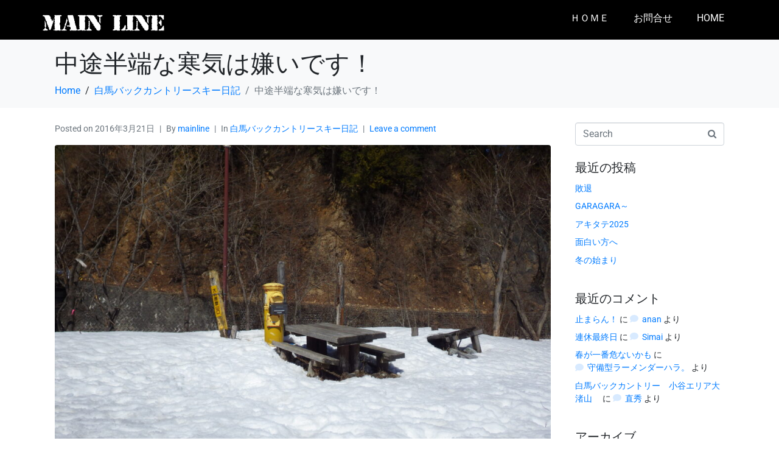

--- FILE ---
content_type: text/html; charset=UTF-8
request_url: https://mainline-hakuba.com/post-1950/
body_size: 14592
content:
<!DOCTYPE html><html lang="ja"><head >	<meta charset="UTF-8" />
	<meta name="viewport" content="width=device-width, initial-scale=1" />
	<title>中途半端な寒気は嫌いです！ &#8211; 白馬バックカントリースキーガイド</title>
<meta name='robots' content='max-image-preview:large' />
<link rel='dns-prefetch' href='//www.googletagmanager.com' />
<link rel="alternate" type="application/rss+xml" title="白馬バックカントリースキーガイド &raquo; フィード" href="https://mainline-hakuba.com/feed/" />
<link rel="alternate" type="application/rss+xml" title="白馬バックカントリースキーガイド &raquo; コメントフィード" href="https://mainline-hakuba.com/comments/feed/" />
<link rel="alternate" type="application/rss+xml" title="白馬バックカントリースキーガイド &raquo; 中途半端な寒気は嫌いです！ のコメントのフィード" href="https://mainline-hakuba.com/post-1950/feed/" />
<link rel="alternate" title="oEmbed (JSON)" type="application/json+oembed" href="https://mainline-hakuba.com/wp-json/oembed/1.0/embed?url=https%3A%2F%2Fmainline-hakuba.com%2Fpost-1950%2F" />
<link rel="alternate" title="oEmbed (XML)" type="text/xml+oembed" href="https://mainline-hakuba.com/wp-json/oembed/1.0/embed?url=https%3A%2F%2Fmainline-hakuba.com%2Fpost-1950%2F&#038;format=xml" />
<style id='wp-img-auto-sizes-contain-inline-css' type='text/css'>
img:is([sizes=auto i],[sizes^="auto," i]){contain-intrinsic-size:3000px 1500px}
/*# sourceURL=wp-img-auto-sizes-contain-inline-css */
</style>
<style id='wp-block-library-theme-inline-css' type='text/css'>
.wp-block-audio :where(figcaption){color:#555;font-size:13px;text-align:center}.is-dark-theme .wp-block-audio :where(figcaption){color:#ffffffa6}.wp-block-audio{margin:0 0 1em}.wp-block-code{border:1px solid #ccc;border-radius:4px;font-family:Menlo,Consolas,monaco,monospace;padding:.8em 1em}.wp-block-embed :where(figcaption){color:#555;font-size:13px;text-align:center}.is-dark-theme .wp-block-embed :where(figcaption){color:#ffffffa6}.wp-block-embed{margin:0 0 1em}.blocks-gallery-caption{color:#555;font-size:13px;text-align:center}.is-dark-theme .blocks-gallery-caption{color:#ffffffa6}:root :where(.wp-block-image figcaption){color:#555;font-size:13px;text-align:center}.is-dark-theme :root :where(.wp-block-image figcaption){color:#ffffffa6}.wp-block-image{margin:0 0 1em}.wp-block-pullquote{border-bottom:4px solid;border-top:4px solid;color:currentColor;margin-bottom:1.75em}.wp-block-pullquote :where(cite),.wp-block-pullquote :where(footer),.wp-block-pullquote__citation{color:currentColor;font-size:.8125em;font-style:normal;text-transform:uppercase}.wp-block-quote{border-left:.25em solid;margin:0 0 1.75em;padding-left:1em}.wp-block-quote cite,.wp-block-quote footer{color:currentColor;font-size:.8125em;font-style:normal;position:relative}.wp-block-quote:where(.has-text-align-right){border-left:none;border-right:.25em solid;padding-left:0;padding-right:1em}.wp-block-quote:where(.has-text-align-center){border:none;padding-left:0}.wp-block-quote.is-large,.wp-block-quote.is-style-large,.wp-block-quote:where(.is-style-plain){border:none}.wp-block-search .wp-block-search__label{font-weight:700}.wp-block-search__button{border:1px solid #ccc;padding:.375em .625em}:where(.wp-block-group.has-background){padding:1.25em 2.375em}.wp-block-separator.has-css-opacity{opacity:.4}.wp-block-separator{border:none;border-bottom:2px solid;margin-left:auto;margin-right:auto}.wp-block-separator.has-alpha-channel-opacity{opacity:1}.wp-block-separator:not(.is-style-wide):not(.is-style-dots){width:100px}.wp-block-separator.has-background:not(.is-style-dots){border-bottom:none;height:1px}.wp-block-separator.has-background:not(.is-style-wide):not(.is-style-dots){height:2px}.wp-block-table{margin:0 0 1em}.wp-block-table td,.wp-block-table th{word-break:normal}.wp-block-table :where(figcaption){color:#555;font-size:13px;text-align:center}.is-dark-theme .wp-block-table :where(figcaption){color:#ffffffa6}.wp-block-video :where(figcaption){color:#555;font-size:13px;text-align:center}.is-dark-theme .wp-block-video :where(figcaption){color:#ffffffa6}.wp-block-video{margin:0 0 1em}:root :where(.wp-block-template-part.has-background){margin-bottom:0;margin-top:0;padding:1.25em 2.375em}
/*# sourceURL=/wp-includes/css/dist/block-library/theme.min.css */
</style>
<style id='classic-theme-styles-inline-css' type='text/css'>
/*! This file is auto-generated */
.wp-block-button__link{color:#fff;background-color:#32373c;border-radius:9999px;box-shadow:none;text-decoration:none;padding:calc(.667em + 2px) calc(1.333em + 2px);font-size:1.125em}.wp-block-file__button{background:#32373c;color:#fff;text-decoration:none}
/*# sourceURL=/wp-includes/css/classic-themes.min.css */
</style>
<style id='global-styles-inline-css' type='text/css'>
:root{--wp--preset--aspect-ratio--square: 1;--wp--preset--aspect-ratio--4-3: 4/3;--wp--preset--aspect-ratio--3-4: 3/4;--wp--preset--aspect-ratio--3-2: 3/2;--wp--preset--aspect-ratio--2-3: 2/3;--wp--preset--aspect-ratio--16-9: 16/9;--wp--preset--aspect-ratio--9-16: 9/16;--wp--preset--color--black: #000000;--wp--preset--color--cyan-bluish-gray: #abb8c3;--wp--preset--color--white: #ffffff;--wp--preset--color--pale-pink: #f78da7;--wp--preset--color--vivid-red: #cf2e2e;--wp--preset--color--luminous-vivid-orange: #ff6900;--wp--preset--color--luminous-vivid-amber: #fcb900;--wp--preset--color--light-green-cyan: #7bdcb5;--wp--preset--color--vivid-green-cyan: #00d084;--wp--preset--color--pale-cyan-blue: #8ed1fc;--wp--preset--color--vivid-cyan-blue: #0693e3;--wp--preset--color--vivid-purple: #9b51e0;--wp--preset--gradient--vivid-cyan-blue-to-vivid-purple: linear-gradient(135deg,rgb(6,147,227) 0%,rgb(155,81,224) 100%);--wp--preset--gradient--light-green-cyan-to-vivid-green-cyan: linear-gradient(135deg,rgb(122,220,180) 0%,rgb(0,208,130) 100%);--wp--preset--gradient--luminous-vivid-amber-to-luminous-vivid-orange: linear-gradient(135deg,rgb(252,185,0) 0%,rgb(255,105,0) 100%);--wp--preset--gradient--luminous-vivid-orange-to-vivid-red: linear-gradient(135deg,rgb(255,105,0) 0%,rgb(207,46,46) 100%);--wp--preset--gradient--very-light-gray-to-cyan-bluish-gray: linear-gradient(135deg,rgb(238,238,238) 0%,rgb(169,184,195) 100%);--wp--preset--gradient--cool-to-warm-spectrum: linear-gradient(135deg,rgb(74,234,220) 0%,rgb(151,120,209) 20%,rgb(207,42,186) 40%,rgb(238,44,130) 60%,rgb(251,105,98) 80%,rgb(254,248,76) 100%);--wp--preset--gradient--blush-light-purple: linear-gradient(135deg,rgb(255,206,236) 0%,rgb(152,150,240) 100%);--wp--preset--gradient--blush-bordeaux: linear-gradient(135deg,rgb(254,205,165) 0%,rgb(254,45,45) 50%,rgb(107,0,62) 100%);--wp--preset--gradient--luminous-dusk: linear-gradient(135deg,rgb(255,203,112) 0%,rgb(199,81,192) 50%,rgb(65,88,208) 100%);--wp--preset--gradient--pale-ocean: linear-gradient(135deg,rgb(255,245,203) 0%,rgb(182,227,212) 50%,rgb(51,167,181) 100%);--wp--preset--gradient--electric-grass: linear-gradient(135deg,rgb(202,248,128) 0%,rgb(113,206,126) 100%);--wp--preset--gradient--midnight: linear-gradient(135deg,rgb(2,3,129) 0%,rgb(40,116,252) 100%);--wp--preset--font-size--small: 13px;--wp--preset--font-size--medium: 20px;--wp--preset--font-size--large: 36px;--wp--preset--font-size--x-large: 42px;--wp--preset--spacing--20: 0.44rem;--wp--preset--spacing--30: 0.67rem;--wp--preset--spacing--40: 1rem;--wp--preset--spacing--50: 1.5rem;--wp--preset--spacing--60: 2.25rem;--wp--preset--spacing--70: 3.38rem;--wp--preset--spacing--80: 5.06rem;--wp--preset--shadow--natural: 6px 6px 9px rgba(0, 0, 0, 0.2);--wp--preset--shadow--deep: 12px 12px 50px rgba(0, 0, 0, 0.4);--wp--preset--shadow--sharp: 6px 6px 0px rgba(0, 0, 0, 0.2);--wp--preset--shadow--outlined: 6px 6px 0px -3px rgb(255, 255, 255), 6px 6px rgb(0, 0, 0);--wp--preset--shadow--crisp: 6px 6px 0px rgb(0, 0, 0);}:where(.is-layout-flex){gap: 0.5em;}:where(.is-layout-grid){gap: 0.5em;}body .is-layout-flex{display: flex;}.is-layout-flex{flex-wrap: wrap;align-items: center;}.is-layout-flex > :is(*, div){margin: 0;}body .is-layout-grid{display: grid;}.is-layout-grid > :is(*, div){margin: 0;}:where(.wp-block-columns.is-layout-flex){gap: 2em;}:where(.wp-block-columns.is-layout-grid){gap: 2em;}:where(.wp-block-post-template.is-layout-flex){gap: 1.25em;}:where(.wp-block-post-template.is-layout-grid){gap: 1.25em;}.has-black-color{color: var(--wp--preset--color--black) !important;}.has-cyan-bluish-gray-color{color: var(--wp--preset--color--cyan-bluish-gray) !important;}.has-white-color{color: var(--wp--preset--color--white) !important;}.has-pale-pink-color{color: var(--wp--preset--color--pale-pink) !important;}.has-vivid-red-color{color: var(--wp--preset--color--vivid-red) !important;}.has-luminous-vivid-orange-color{color: var(--wp--preset--color--luminous-vivid-orange) !important;}.has-luminous-vivid-amber-color{color: var(--wp--preset--color--luminous-vivid-amber) !important;}.has-light-green-cyan-color{color: var(--wp--preset--color--light-green-cyan) !important;}.has-vivid-green-cyan-color{color: var(--wp--preset--color--vivid-green-cyan) !important;}.has-pale-cyan-blue-color{color: var(--wp--preset--color--pale-cyan-blue) !important;}.has-vivid-cyan-blue-color{color: var(--wp--preset--color--vivid-cyan-blue) !important;}.has-vivid-purple-color{color: var(--wp--preset--color--vivid-purple) !important;}.has-black-background-color{background-color: var(--wp--preset--color--black) !important;}.has-cyan-bluish-gray-background-color{background-color: var(--wp--preset--color--cyan-bluish-gray) !important;}.has-white-background-color{background-color: var(--wp--preset--color--white) !important;}.has-pale-pink-background-color{background-color: var(--wp--preset--color--pale-pink) !important;}.has-vivid-red-background-color{background-color: var(--wp--preset--color--vivid-red) !important;}.has-luminous-vivid-orange-background-color{background-color: var(--wp--preset--color--luminous-vivid-orange) !important;}.has-luminous-vivid-amber-background-color{background-color: var(--wp--preset--color--luminous-vivid-amber) !important;}.has-light-green-cyan-background-color{background-color: var(--wp--preset--color--light-green-cyan) !important;}.has-vivid-green-cyan-background-color{background-color: var(--wp--preset--color--vivid-green-cyan) !important;}.has-pale-cyan-blue-background-color{background-color: var(--wp--preset--color--pale-cyan-blue) !important;}.has-vivid-cyan-blue-background-color{background-color: var(--wp--preset--color--vivid-cyan-blue) !important;}.has-vivid-purple-background-color{background-color: var(--wp--preset--color--vivid-purple) !important;}.has-black-border-color{border-color: var(--wp--preset--color--black) !important;}.has-cyan-bluish-gray-border-color{border-color: var(--wp--preset--color--cyan-bluish-gray) !important;}.has-white-border-color{border-color: var(--wp--preset--color--white) !important;}.has-pale-pink-border-color{border-color: var(--wp--preset--color--pale-pink) !important;}.has-vivid-red-border-color{border-color: var(--wp--preset--color--vivid-red) !important;}.has-luminous-vivid-orange-border-color{border-color: var(--wp--preset--color--luminous-vivid-orange) !important;}.has-luminous-vivid-amber-border-color{border-color: var(--wp--preset--color--luminous-vivid-amber) !important;}.has-light-green-cyan-border-color{border-color: var(--wp--preset--color--light-green-cyan) !important;}.has-vivid-green-cyan-border-color{border-color: var(--wp--preset--color--vivid-green-cyan) !important;}.has-pale-cyan-blue-border-color{border-color: var(--wp--preset--color--pale-cyan-blue) !important;}.has-vivid-cyan-blue-border-color{border-color: var(--wp--preset--color--vivid-cyan-blue) !important;}.has-vivid-purple-border-color{border-color: var(--wp--preset--color--vivid-purple) !important;}.has-vivid-cyan-blue-to-vivid-purple-gradient-background{background: var(--wp--preset--gradient--vivid-cyan-blue-to-vivid-purple) !important;}.has-light-green-cyan-to-vivid-green-cyan-gradient-background{background: var(--wp--preset--gradient--light-green-cyan-to-vivid-green-cyan) !important;}.has-luminous-vivid-amber-to-luminous-vivid-orange-gradient-background{background: var(--wp--preset--gradient--luminous-vivid-amber-to-luminous-vivid-orange) !important;}.has-luminous-vivid-orange-to-vivid-red-gradient-background{background: var(--wp--preset--gradient--luminous-vivid-orange-to-vivid-red) !important;}.has-very-light-gray-to-cyan-bluish-gray-gradient-background{background: var(--wp--preset--gradient--very-light-gray-to-cyan-bluish-gray) !important;}.has-cool-to-warm-spectrum-gradient-background{background: var(--wp--preset--gradient--cool-to-warm-spectrum) !important;}.has-blush-light-purple-gradient-background{background: var(--wp--preset--gradient--blush-light-purple) !important;}.has-blush-bordeaux-gradient-background{background: var(--wp--preset--gradient--blush-bordeaux) !important;}.has-luminous-dusk-gradient-background{background: var(--wp--preset--gradient--luminous-dusk) !important;}.has-pale-ocean-gradient-background{background: var(--wp--preset--gradient--pale-ocean) !important;}.has-electric-grass-gradient-background{background: var(--wp--preset--gradient--electric-grass) !important;}.has-midnight-gradient-background{background: var(--wp--preset--gradient--midnight) !important;}.has-small-font-size{font-size: var(--wp--preset--font-size--small) !important;}.has-medium-font-size{font-size: var(--wp--preset--font-size--medium) !important;}.has-large-font-size{font-size: var(--wp--preset--font-size--large) !important;}.has-x-large-font-size{font-size: var(--wp--preset--font-size--x-large) !important;}
:where(.wp-block-post-template.is-layout-flex){gap: 1.25em;}:where(.wp-block-post-template.is-layout-grid){gap: 1.25em;}
:where(.wp-block-term-template.is-layout-flex){gap: 1.25em;}:where(.wp-block-term-template.is-layout-grid){gap: 1.25em;}
:where(.wp-block-columns.is-layout-flex){gap: 2em;}:where(.wp-block-columns.is-layout-grid){gap: 2em;}
:root :where(.wp-block-pullquote){font-size: 1.5em;line-height: 1.6;}
/*# sourceURL=global-styles-inline-css */
</style>
<link rel='stylesheet' id='wpo_min-header-0-css' href='https://mainline-hakuba.com/wp-content/cache/wpo-minify/1765485239/assets/wpo-minify-header-874b888f.min.css' type='text/css' media='all' />
<script type="text/javascript" src="https://mainline-hakuba.com/wp-content/cache/wpo-minify/1765485239/assets/wpo-minify-header-8052162c.min.js" id="wpo_min-header-0-js"></script>

<!-- Site Kit によって追加された Google タグ（gtag.js）スニペット -->
<!-- Google アナリティクス スニペット (Site Kit が追加) -->
<script type="text/javascript" src="https://www.googletagmanager.com/gtag/js?id=GT-TNC35H4" id="google_gtagjs-js" async></script>
<script type="text/javascript" id="google_gtagjs-js-after">
/* <![CDATA[ */
window.dataLayer = window.dataLayer || [];function gtag(){dataLayer.push(arguments);}
gtag("set","linker",{"domains":["mainline-hakuba.com"]});
gtag("js", new Date());
gtag("set", "developer_id.dZTNiMT", true);
gtag("config", "GT-TNC35H4");
//# sourceURL=google_gtagjs-js-after
/* ]]> */
</script>
<link rel="https://api.w.org/" href="https://mainline-hakuba.com/wp-json/" /><link rel="alternate" title="JSON" type="application/json" href="https://mainline-hakuba.com/wp-json/wp/v2/posts/1950" /><link rel="EditURI" type="application/rsd+xml" title="RSD" href="https://mainline-hakuba.com/xmlrpc.php?rsd" />
<meta name="generator" content="WordPress 6.9" />
<link rel="canonical" href="https://mainline-hakuba.com/post-1950/" />
<link rel='shortlink' href='https://mainline-hakuba.com/?p=1950' />
<meta name="generator" content="Site Kit by Google 1.168.0" /><meta name="generator" content="Elementor 3.33.6; features: additional_custom_breakpoints; settings: css_print_method-external, google_font-enabled, font_display-swap">
<style type="text/css">.recentcomments a{display:inline !important;padding:0 !important;margin:0 !important;}</style>			<style>
				.e-con.e-parent:nth-of-type(n+4):not(.e-lazyloaded):not(.e-no-lazyload),
				.e-con.e-parent:nth-of-type(n+4):not(.e-lazyloaded):not(.e-no-lazyload) * {
					background-image: none !important;
				}
				@media screen and (max-height: 1024px) {
					.e-con.e-parent:nth-of-type(n+3):not(.e-lazyloaded):not(.e-no-lazyload),
					.e-con.e-parent:nth-of-type(n+3):not(.e-lazyloaded):not(.e-no-lazyload) * {
						background-image: none !important;
					}
				}
				@media screen and (max-height: 640px) {
					.e-con.e-parent:nth-of-type(n+2):not(.e-lazyloaded):not(.e-no-lazyload),
					.e-con.e-parent:nth-of-type(n+2):not(.e-lazyloaded):not(.e-no-lazyload) * {
						background-image: none !important;
					}
				}
			</style>
			
<!-- Jetpack Open Graph Tags -->
<meta property="og:type" content="article" />
<meta property="og:title" content="中途半端な寒気は嫌いです！" />
<meta property="og:url" content="https://mainline-hakuba.com/post-1950/" />
<meta property="og:description" content="下見と言う名目の遊びで鹿島槍方面へ。 この時期にして雪が無くなりそう！ やっとガスが取れてきました。 西俣出合&hellip;" />
<meta property="article:published_time" content="2016-03-21T11:37:03+00:00" />
<meta property="article:modified_time" content="2016-03-21T11:37:03+00:00" />
<meta property="og:site_name" content="白馬バックカントリースキーガイド" />
<meta property="og:image" content="https://mainline-hakuba.com/wp-content/uploads/2016/03/IMGP0001-10.jpg" />
<meta property="og:image:width" content="1000" />
<meta property="og:image:height" content="750" />
<meta property="og:image:alt" content="" />
<meta property="og:locale" content="ja_JP" />
<meta name="twitter:text:title" content="中途半端な寒気は嫌いです！" />
<meta name="twitter:image" content="https://mainline-hakuba.com/wp-content/uploads/2016/03/IMGP0001-10.jpg?w=640" />
<meta name="twitter:card" content="summary_large_image" />

<!-- End Jetpack Open Graph Tags -->
<link rel="icon" href="https://mainline-hakuba.com/wp-content/uploads/2023/10/cropped-94c3c2d9b9a12e9a031ab7679c1567d0-32x32.jpg" sizes="32x32" />
<link rel="icon" href="https://mainline-hakuba.com/wp-content/uploads/2023/10/cropped-94c3c2d9b9a12e9a031ab7679c1567d0-192x192.jpg" sizes="192x192" />
<link rel="apple-touch-icon" href="https://mainline-hakuba.com/wp-content/uploads/2023/10/cropped-94c3c2d9b9a12e9a031ab7679c1567d0-180x180.jpg" />
<meta name="msapplication-TileImage" content="https://mainline-hakuba.com/wp-content/uploads/2023/10/cropped-94c3c2d9b9a12e9a031ab7679c1567d0-270x270.jpg" />
</head><body class="wp-singular post-template-default single single-post postid-1950 single-format-standard wp-theme-jupiterx no-js elementor-default elementor-kit-19543 jupiterx-post-template-1" itemscope="itemscope" itemtype="http://schema.org/WebPage"><a class="jupiterx-a11y jupiterx-a11y-skip-navigation-link" href="#jupiterx-main">Skip to content</a><div class="jupiterx-site"><header class="jupiterx-header jupiterx-header-custom" data-jupiterx-settings="{&quot;breakpoint&quot;:&quot;767.98&quot;,&quot;template&quot;:&quot;19569&quot;,&quot;behavior&quot;:&quot;&quot;}" role="banner" itemscope="itemscope" itemtype="http://schema.org/WPHeader">		<div data-elementor-type="header" data-elementor-id="19569" class="elementor elementor-19569">
				<div class="elementor-element elementor-element-49c9f0a e-flex e-con-boxed e-con e-parent" data-id="49c9f0a" data-element_type="container" data-settings="{&quot;background_background&quot;:&quot;classic&quot;}">
					<div class="e-con-inner">
				<div class="elementor-element elementor-element-8dd824e elementor-widget elementor-widget-image" data-id="8dd824e" data-element_type="widget" data-widget_type="image.default">
				<div class="elementor-widget-container">
																<a href="https://mainline-hakuba.com/">
							<img width="200" height="45" src="https://mainline-hakuba.com/wp-content/uploads/2023/10/logo_MainLine.png" class="attachment-Image Size 500x500 size-Image Size 500x500 wp-image-19567" alt="" />								</a>
															</div>
				</div>
				<div class="elementor-element elementor-element-0d119ac raven-nav-menu-align-right raven-nav-menu-stretch raven-breakpoint-mobile elementor-widget elementor-widget-raven-nav-menu" data-id="0d119ac" data-element_type="widget" data-settings="{&quot;submenu_icon&quot;:&quot;&lt;svg 0=\&quot;fas fa-chevron-down\&quot; class=\&quot;e-font-icon-svg e-fas-chevron-down\&quot;&gt;\n\t\t\t\t\t&lt;use xlink:href=\&quot;#fas-chevron-down\&quot;&gt;\n\t\t\t\t\t\t&lt;symbol id=\&quot;fas-chevron-down\&quot; viewBox=\&quot;0 0 448 512\&quot;&gt;\n\t\t\t\t\t\t\t&lt;path d=\&quot;M207.029 381.476L12.686 187.132c-9.373-9.373-9.373-24.569 0-33.941l22.667-22.667c9.357-9.357 24.522-9.375 33.901-.04L224 284.505l154.745-154.021c9.379-9.335 24.544-9.317 33.901.04l22.667 22.667c9.373 9.373 9.373 24.569 0 33.941L240.971 381.476c-9.373 9.372-24.569 9.372-33.942 0z\&quot;&gt;&lt;\/path&gt;\n\t\t\t\t\t\t&lt;\/symbol&gt;\n\t\t\t\t\t&lt;\/use&gt;\n\t\t\t\t&lt;\/svg&gt;&quot;,&quot;full_width&quot;:&quot;stretch&quot;,&quot;mobile_layout&quot;:&quot;dropdown&quot;,&quot;submenu_space_between&quot;:{&quot;unit&quot;:&quot;px&quot;,&quot;size&quot;:&quot;&quot;,&quot;sizes&quot;:[]},&quot;submenu_opening_position&quot;:&quot;bottom&quot;}" data-widget_type="raven-nav-menu.default">
				<div class="elementor-widget-container">
							<nav class="raven-nav-menu-main raven-nav-menu-horizontal raven-nav-menu-tablet- raven-nav-menu-mobile- raven-nav-icons-hidden-tablet raven-nav-icons-hidden-mobile">
			<ul id="menu-0d119ac" class="raven-nav-menu"><li class="menu-item menu-item-type-post_type menu-item-object-page menu-item-19546"><a href="https://mainline-hakuba.com/?page_id=19544" class="raven-menu-item raven-link-item ">ＨＯＭＥ</a></li>
<li class="menu-item menu-item-type-post_type menu-item-object-page menu-item-1249"><a href="https://mainline-hakuba.com/inqiry/" class="raven-menu-item raven-link-item ">お問合せ</a></li>
<li class="menu-item menu-item-type-post_type menu-item-object-page menu-item-home menu-item-19741"><a href="https://mainline-hakuba.com/" class="raven-menu-item raven-link-item ">HOME</a></li>
</ul>		</nav>

		<div class="raven-nav-menu-toggle">

						<div class="raven-nav-menu-toggle-button ">
								<span class="fa fa-bars"></span>
								</div>

		</div>
		<nav class="raven-nav-icons-hidden-tablet raven-nav-icons-hidden-mobile raven-nav-menu-mobile raven-nav-menu-dropdown">
									<div class="raven-container">
				<ul id="menu-mobile-0d119ac" class="raven-nav-menu"><li class="menu-item menu-item-type-post_type menu-item-object-page menu-item-19546"><a href="https://mainline-hakuba.com/?page_id=19544" class="raven-menu-item raven-link-item ">ＨＯＭＥ</a></li>
<li class="menu-item menu-item-type-post_type menu-item-object-page menu-item-1249"><a href="https://mainline-hakuba.com/inqiry/" class="raven-menu-item raven-link-item ">お問合せ</a></li>
<li class="menu-item menu-item-type-post_type menu-item-object-page menu-item-home menu-item-19741"><a href="https://mainline-hakuba.com/" class="raven-menu-item raven-link-item ">HOME</a></li>
</ul>			</div>
		</nav>
						</div>
				</div>
					</div>
				</div>
				</div>
		</header><main id="jupiterx-main" class="jupiterx-main"><div class="jupiterx-main-header"><div class="container"><h1 class="jupiterx-main-header-post-title" itemprop="headline">中途半端な寒気は嫌いです！</h1><ol class="breadcrumb" itemscope="itemscope" itemtype="http://schema.org/BreadcrumbList"><li class="breadcrumb-item" itemprop="itemListElement" itemtype="http://schema.org/ListItem" itemscope="itemscope"><a href="https://mainline-hakuba.com" itemprop="item"><span itemprop="name">Home</span></a><meta itemprop="position" content="1"/></li><li class="breadcrumb-item" itemprop="itemListElement" itemtype="http://schema.org/ListItem" itemscope="itemscope"><a href="https://mainline-hakuba.com/category/%e7%99%bd%e9%a6%ac%e3%83%90%e3%83%83%e3%82%af%e3%82%ab%e3%83%b3%e3%83%88%e3%83%aa%e3%83%bc%e3%82%b9%e3%82%ad%e3%83%bc%e6%97%a5%e8%a8%98/" itemprop="item"><span itemprop="name">白馬バックカントリースキー日記</span></a><meta itemprop="position" content="2"/></li><li class="breadcrumb-item active" aria-current="page" itemprop="itemListElement" itemtype="http://schema.org/ListItem" itemscope="itemscope"><span itemprop="name">中途半端な寒気は嫌いです！</span><meta itemprop="position" content="3"/></li></ol></div></div><div class="jupiterx-main-content"><div class="container"><div class="row"><div id="jupiterx-primary" class="jupiterx-primary col-lg-9"><div class="jupiterx-content" role="main" itemprop="mainEntityOfPage" itemscope="itemscope" itemtype="http://schema.org/Blog"><article id="1950" class="jupiterx-post post-1950 post type-post status-publish format-standard has-post-thumbnail hentry category-1" itemscope="itemscope" itemtype="http://schema.org/BlogPosting" itemprop="blogPost"><header class="jupiterx-post-header"><ul class="jupiterx-post-meta list-inline"><li class="jupiterx-post-meta-date list-inline-item"><span >Posted on </span><time datetime="2016-03-21T20:37:03+09:00" itemprop="datePublished">2016年3月21日</time></li><li class="jupiterx-post-meta-author list-inline-item"><span >By </span><a href="https://mainline-hakuba.com/author/mainline/" rel="author" itemprop="author" itemscope="" itemtype="http://schema.org/Person">mainline<meta itemprop="name" content="mainline"/></a></li><li class="jupiterx-post-meta-categories list-inline-item"><span >In </span><a href="https://mainline-hakuba.com/category/%e7%99%bd%e9%a6%ac%e3%83%90%e3%83%83%e3%82%af%e3%82%ab%e3%83%b3%e3%83%88%e3%83%aa%e3%83%bc%e3%82%b9%e3%82%ad%e3%83%bc%e6%97%a5%e8%a8%98/" rel="category">白馬バックカントリースキー日記</a></li><li class="jupiterx-post-meta-comments list-inline-item"><a href="https://mainline-hakuba.com/post-1950/#respond" data-jupiterx-scroll-target="#respond">Leave a comment</a></li></ul></header><div class="jupiterx-post-body" itemprop="articleBody"><div class="jupiterx-post-image"><picture ><source media="(max-width: 480px)" srcset="https://mainline-hakuba.com/wp-content/uploads/jupiterx/images/IMGP0001-10-db9bfff.jpg"/><source media="(max-width: 800px)" srcset="https://mainline-hakuba.com/wp-content/uploads/jupiterx/images/IMGP0001-10-7bc3d9f.jpg"/><img fetchpriority="high" width="1000" height="750" src="https://mainline-hakuba.com/wp-content/uploads/2016/03/IMGP0001-10.jpg" alt="" itemprop="image"/></picture></div><div class="jupiterx-post-content clearfix" itemprop="text"><p><img decoding="async" class="alignnone size-medium wp-image-1951" src="https://mainline-hakuba.com/wp-content/uploads/2016/03/IMGP0001-10-500x375.jpg" alt="IMGP0001" width="500" height="375" srcset="https://mainline-hakuba.com/wp-content/uploads/2016/03/IMGP0001-10-500x375.jpg 500w, https://mainline-hakuba.com/wp-content/uploads/2016/03/IMGP0001-10.jpg 1000w" sizes="(max-width: 500px) 100vw, 500px" /></p>
<p>下見と言う名目の遊びで鹿島槍方面へ。</p>
<p><img loading="lazy" decoding="async" class="alignnone size-medium wp-image-1952" src="https://mainline-hakuba.com/wp-content/uploads/2016/03/IMGP0002-7-500x375.jpg" alt="IMGP0002" width="500" height="375" srcset="https://mainline-hakuba.com/wp-content/uploads/2016/03/IMGP0002-7-500x375.jpg 500w, https://mainline-hakuba.com/wp-content/uploads/2016/03/IMGP0002-7.jpg 1000w" sizes="(max-width: 500px) 100vw, 500px" /></p>
<p>この時期にして雪が無くなりそう！</p>
<p><img loading="lazy" decoding="async" class="alignnone size-medium wp-image-1953" src="https://mainline-hakuba.com/wp-content/uploads/2016/03/IMGP0003-9-500x375.jpg" alt="IMGP0003" width="500" height="375" srcset="https://mainline-hakuba.com/wp-content/uploads/2016/03/IMGP0003-9-500x375.jpg 500w, https://mainline-hakuba.com/wp-content/uploads/2016/03/IMGP0003-9.jpg 1000w" sizes="(max-width: 500px) 100vw, 500px" /></p>
<p>やっとガスが取れてきました。</p>
<p><img loading="lazy" decoding="async" class="alignnone size-medium wp-image-1954" src="https://mainline-hakuba.com/wp-content/uploads/2016/03/IMGP0004-9-500x375.jpg" alt="IMGP0004" width="500" height="375" srcset="https://mainline-hakuba.com/wp-content/uploads/2016/03/IMGP0004-9-500x375.jpg 500w, https://mainline-hakuba.com/wp-content/uploads/2016/03/IMGP0004-9.jpg 1000w" sizes="(max-width: 500px) 100vw, 500px" /></p>
<p>西俣出合。雪、すくなっ！！デブリもほとんど出てません。</p>
<p><img loading="lazy" decoding="async" class="alignnone size-medium wp-image-1955" src="https://mainline-hakuba.com/wp-content/uploads/2016/03/IMGP0006-7-500x375.jpg" alt="IMGP0006" width="500" height="375" srcset="https://mainline-hakuba.com/wp-content/uploads/2016/03/IMGP0006-7-500x375.jpg 500w, https://mainline-hakuba.com/wp-content/uploads/2016/03/IMGP0006-7.jpg 1000w" sizes="(max-width: 500px) 100vw, 500px" /></p>
<p>ブリッジもこんなもんしかありません。</p>
<p>暖かい日が2、3日続けばなくなるでしょう。</p>
<p><img loading="lazy" decoding="async" class="alignnone size-medium wp-image-1956" src="https://mainline-hakuba.com/wp-content/uploads/2016/03/IMGP0005-6-500x375.jpg" alt="IMGP0005" width="500" height="375" srcset="https://mainline-hakuba.com/wp-content/uploads/2016/03/IMGP0005-6-500x375.jpg 500w, https://mainline-hakuba.com/wp-content/uploads/2016/03/IMGP0005-6.jpg 1000w" sizes="(max-width: 500px) 100vw, 500px" /></p>
<p>北股方面。鹿島槍がいかつく聳えます！</p>
<p><img loading="lazy" decoding="async" class="alignnone size-medium wp-image-1957" src="https://mainline-hakuba.com/wp-content/uploads/2016/03/IMGP0007-7-500x375.jpg" alt="IMGP0007" width="500" height="375" srcset="https://mainline-hakuba.com/wp-content/uploads/2016/03/IMGP0007-7-500x375.jpg 500w, https://mainline-hakuba.com/wp-content/uploads/2016/03/IMGP0007-7.jpg 1000w" sizes="(max-width: 500px) 100vw, 500px" /></p>
<p><img loading="lazy" decoding="async" class="alignnone size-medium wp-image-1958" src="https://mainline-hakuba.com/wp-content/uploads/2016/03/IMGP0009-4-500x375.jpg" alt="IMGP0009" width="500" height="375" srcset="https://mainline-hakuba.com/wp-content/uploads/2016/03/IMGP0009-4-500x375.jpg 500w, https://mainline-hakuba.com/wp-content/uploads/2016/03/IMGP0009-4.jpg 1000w" sizes="(max-width: 500px) 100vw, 500px" /></p>
<p>デブリらしいデブリは下までは来ていませんねー、中間からはそれなりにありますが。</p>
<p><img loading="lazy" decoding="async" class="alignnone size-medium wp-image-1959" src="https://mainline-hakuba.com/wp-content/uploads/2016/03/IMGP0011-3-500x375.jpg" alt="IMGP0011" width="500" height="375" srcset="https://mainline-hakuba.com/wp-content/uploads/2016/03/IMGP0011-3-500x375.jpg 500w, https://mainline-hakuba.com/wp-content/uploads/2016/03/IMGP0011-3.jpg 1000w" sizes="(max-width: 500px) 100vw, 500px" /></p>
<p>戻り寒気のおかげでカッチカチ！明日、緩みそうなら冷池山荘の冬季避難小屋泊で鹿島槍近辺を遊ぼうと思っていましたが止める事に。</p>
<p><img loading="lazy" decoding="async" class="alignnone size-medium wp-image-1960" src="https://mainline-hakuba.com/wp-content/uploads/2016/03/IMGP0015-3-500x375.jpg" alt="IMGP0015" width="500" height="375" srcset="https://mainline-hakuba.com/wp-content/uploads/2016/03/IMGP0015-3-500x375.jpg 500w, https://mainline-hakuba.com/wp-content/uploads/2016/03/IMGP0015-3.jpg 1000w" sizes="(max-width: 500px) 100vw, 500px" /></p>
<p>デブリもカッチカチ。赤岩尾根に乗り上げるのに横断するのも結構しんどいだろうなあ（笑）</p>
<p>クライマーなら全然むしろ登りやすい状態なんでしょうが滑り屋には行っても帰りの滑走が楽しくないだけじゃなく、危ないですからね～。</p>
<p><img loading="lazy" decoding="async" class="alignnone size-medium wp-image-1961" src="https://mainline-hakuba.com/wp-content/uploads/2016/03/IMGP0014-6-500x375.jpg" alt="IMGP0014" width="500" height="375" srcset="https://mainline-hakuba.com/wp-content/uploads/2016/03/IMGP0014-6-500x375.jpg 500w, https://mainline-hakuba.com/wp-content/uploads/2016/03/IMGP0014-6.jpg 1000w" sizes="(max-width: 500px) 100vw, 500px" /></p>
<p>カモシカが急斜面にへばりついてるのを発見！奴らはカチカチでも何ともないんでしょうか？</p>
<p><img loading="lazy" decoding="async" class="alignnone size-medium wp-image-1963" src="https://mainline-hakuba.com/wp-content/uploads/2016/03/IMGP0017-5-500x375.jpg" alt="IMGP0017" width="500" height="375" srcset="https://mainline-hakuba.com/wp-content/uploads/2016/03/IMGP0017-5-500x375.jpg 500w, https://mainline-hakuba.com/wp-content/uploads/2016/03/IMGP0017-5.jpg 1000w" sizes="(max-width: 500px) 100vw, 500px" /></p>
<p>せめて高千穂平まで行って鹿島槍を見ようと思っていたんですがあまりの固さにやる気も奪われ、2000ｍで敗退。</p>
<p>デブリの隙間の面ツルもハードバーンで笑うしかない状態（笑）</p>
<p><img loading="lazy" decoding="async" class="alignnone size-medium wp-image-1964" src="https://mainline-hakuba.com/wp-content/uploads/2016/03/IMGP0020-3-500x375.jpg" alt="IMGP0020" width="500" height="375" srcset="https://mainline-hakuba.com/wp-content/uploads/2016/03/IMGP0020-3-500x375.jpg 500w, https://mainline-hakuba.com/wp-content/uploads/2016/03/IMGP0020-3.jpg 1000w" sizes="(max-width: 500px) 100vw, 500px" /></p>
<p>ガリガリと良い音を響かせて無事に西俣出合まで下山。</p>
<p>ふと視線を感じて冷尾根に目をやるとこちらにもカモシカ先輩！</p>
<p>またあんな危ない所に・・（笑）</p>
<p><img loading="lazy" decoding="async" class="alignnone size-medium wp-image-1965" src="https://mainline-hakuba.com/wp-content/uploads/2016/03/IMGP0021-3-500x375.jpg" alt="IMGP0021" width="500" height="375" srcset="https://mainline-hakuba.com/wp-content/uploads/2016/03/IMGP0021-3-500x375.jpg 500w, https://mainline-hakuba.com/wp-content/uploads/2016/03/IMGP0021-3.jpg 1000w" sizes="(max-width: 500px) 100vw, 500px" /></p>
<p>拡大！なんかかわいいですね（笑）</p>
<p>例年のＧＷくらいの積雪状況でしょうか？</p>
<p>残念ながらＧＷに予定している鹿島槍ツアーは中止ですね、これから4月に冷え込んで雪も降って融けないで現状維持出来れば別ですがそううまく行かないだろうし（笑）</p>
<p>お問い合わせ頂いたゲスト様、来シーズンに期待しましょう！</p>
<p>&nbsp;</p>
<p>&nbsp;</p>
<!--<rdf:RDF xmlns:rdf="http://www.w3.org/1999/02/22-rdf-syntax-ns#"
			xmlns:dc="http://purl.org/dc/elements/1.1/"
			xmlns:trackback="http://madskills.com/public/xml/rss/module/trackback/">
		<rdf:Description rdf:about="https://mainline-hakuba.com/post-1950/"
    dc:identifier="https://mainline-hakuba.com/post-1950/"
    dc:title="中途半端な寒気は嫌いです！"
    trackback:ping="https://mainline-hakuba.com/post-1950/trackback/" />
</rdf:RDF>-->
</div><div class="jupiterx-social-share jupiterx-social-share-post"><div class="jupiterx-social-share-inner"><a class="jupiterx-social-share-link btn jupiterx-social-share-facebook" href="https://facebook.com/sharer/sharer.php?u=https://mainline-hakuba.com/post-1950/" target="_blank" aria-label="Share on Facebook"><span class="jupiterx-icon jupiterx-icon-facebook-f"></span><span class="jupiterx-social-share-link-name">Facebook</span></a><a class="jupiterx-social-share-link btn jupiterx-social-share-twitter" href="https://twitter.com/intent/tweet/?text=中途半端な寒気は嫌いです！&#038;url=https://mainline-hakuba.com/post-1950/" target="_blank" aria-label="Share on Twitter"><span class="jupiterx-icon jupiterx-icon-twitter"></span><span class="jupiterx-social-share-link-name">Twitter</span></a><a class="jupiterx-social-share-link btn jupiterx-social-share-linkedin" href="https://www.linkedin.com/shareArticle?mini=true&#038;url=https://mainline-hakuba.com/post-1950/&#038;title=中途半端な寒気は嫌いです！&#038;summary=中途半端な寒気は嫌いです！&#038;source=https://mainline-hakuba.com/post-1950/" target="_blank" aria-label="Share on LinkedIn"><span class="jupiterx-icon jupiterx-icon-linkedin-in"></span><span class="jupiterx-social-share-link-name">LinkedIn</span></a></div></div></div></article><div class="jupiterx-post-navigation" role="navigation"><div class="row"><a href="https://mainline-hakuba.com/post-1932/" class="jupiterx-post-navigation-link jupiterx-post-navigation-previous col-md-6" rel="previous" title="五月？？"><img width="150" height="113" src="https://mainline-hakuba.com/wp-content/uploads/2016/03/IMGP0001-9.jpg" class="attachment-thumbnail size-thumbnail wp-post-image" alt="" decoding="async" srcset="https://mainline-hakuba.com/wp-content/uploads/2016/03/IMGP0001-9.jpg 1000w, https://mainline-hakuba.com/wp-content/uploads/2016/03/IMGP0001-9-500x375.jpg 500w" sizes="(max-width: 150px) 100vw, 150px" /><div class="jupiterx-post-navigation-body"><h6 class="jupiterx-post-navigation-title">五月？？</h6><span class="jupiterx-post-navigation-label">Previous</span></div></a><a href="https://mainline-hakuba.com/post-1967/" class="jupiterx-post-navigation-link jupiterx-post-navigation-next col-md-6 ml-auto" rel="next" title="楽園の先にはハードゴルジュ！"><div class="jupiterx-post-navigation-body"><h6 class="jupiterx-post-navigation-title">楽園の先にはハードゴルジュ！</h6><span class="jupiterx-post-navigation-label">Next</span></div><img width="150" height="113" src="https://mainline-hakuba.com/wp-content/uploads/2016/03/IMGP0001-11.jpg" class="attachment-thumbnail size-thumbnail wp-post-image" alt="" decoding="async" srcset="https://mainline-hakuba.com/wp-content/uploads/2016/03/IMGP0001-11.jpg 1000w, https://mainline-hakuba.com/wp-content/uploads/2016/03/IMGP0001-11-500x375.jpg 500w" sizes="(max-width: 150px) 100vw, 150px" /></a></div></div><div class="jupiterx-post-author-box"><div class="jupiterx-post-author-box-avatar"><img alt='' src='https://secure.gravatar.com/avatar/dc72d76f89d3cf22dcc0569c825dd3ff83aed918d455642a3ead28790e2e68e2?s=96&#038;d=identicon&#038;r=g' srcset='https://secure.gravatar.com/avatar/dc72d76f89d3cf22dcc0569c825dd3ff83aed918d455642a3ead28790e2e68e2?s=192&#038;d=identicon&#038;r=g 2x' class='avatar avatar-96 photo' height='96' width='96' decoding='async'/></div><div class="jupiterx-post-author-box-content"><a href="https://mainline-hakuba.com/author/mainline/" class="jupiterx-post-author-box-link" rel="author" itemprop="author" itemscope="" itemtype="http://schema.org/Person"><meta itemprop="name" content="mainline"/>mainline</a><ul class="jupiterx-post-author-icons list-inline"><li class="list-inline-item"><a href="mailto:info@mainline-hakuba.com" class="jupiterx-icon-share-email"></a></li></ul></div></div><div class="jupiterx-post-related"><h2 class="jupiterx-post-related-label">Recommended Posts</h2><div class="row"><div class="col-md-6 col-lg-4"><a class="card" href="https://mainline-hakuba.com/%e6%95%97%e9%80%80/"><img width="293" height="220" src="https://mainline-hakuba.com/wp-content/uploads/2025/12/IMG_5753.jpg" class="attachment-medium size-medium wp-post-image" alt="" data-object-fit="cover" decoding="async" /><div class="card-body"><h6 class="card-title">敗退</h6></div></a></div><div class="col-md-6 col-lg-4"><a class="card" href="https://mainline-hakuba.com/garagara%ef%bd%9e/"><img width="500" height="375" src="https://mainline-hakuba.com/wp-content/uploads/2025/12/IMGP0002-500x375.jpg" class="attachment-medium size-medium wp-post-image" alt="" data-object-fit="cover" decoding="async" srcset="https://mainline-hakuba.com/wp-content/uploads/2025/12/IMGP0002-500x375.jpg 500w, https://mainline-hakuba.com/wp-content/uploads/2025/12/IMGP0002-768x576.jpg 768w, https://mainline-hakuba.com/wp-content/uploads/2025/12/IMGP0002.jpg 1000w" sizes="(max-width: 500px) 100vw, 500px" /><div class="card-body"><h6 class="card-title">GARAGARA～</h6></div></a></div><div class="col-md-6 col-lg-4"><a class="card" href="https://mainline-hakuba.com/%e3%82%a2%e3%82%ad%e3%82%bf%e3%83%862025/"><img width="500" height="375" src="https://mainline-hakuba.com/wp-content/uploads/2025/12/IMGP0003-500x375.jpg" class="attachment-medium size-medium wp-post-image" alt="" data-object-fit="cover" decoding="async" srcset="https://mainline-hakuba.com/wp-content/uploads/2025/12/IMGP0003-500x375.jpg 500w, https://mainline-hakuba.com/wp-content/uploads/2025/12/IMGP0003-768x576.jpg 768w, https://mainline-hakuba.com/wp-content/uploads/2025/12/IMGP0003.jpg 1000w" sizes="(max-width: 500px) 100vw, 500px" /><div class="card-body"><h6 class="card-title">アキタテ2025</h6></div></a></div></div></div><div id="comments" class="jupiterx-comments"><p class="jupiterx-no-comment">No comment yet, add your voice below!</p><hr class="jupiterx-article-divider"/><div class="jupiterx-form jupiterx-comment-form-wrap">	<div id="respond" class="comment-respond">
		<h3 id="reply-title" class="comment-reply-title">Add a Comment <small><a rel="nofollow" id="cancel-comment-reply-link" class="jupiterx-button jupiterx-button-small jupiterx-button-danger jupiterx-margin-small-right" style="display:none;" href="/post-1950/#respond">コメントをキャンセル</a></small></h3><form action="https://mainline-hakuba.com/wp-comments-post.php" method="post" id="commentform" class="comment-form"><p class="comment-notes"><span id="email-notes">メールアドレスが公開されることはありません。</span> <span class="required-field-message"><span class="required">※</span> が付いている欄は必須項目です</span></p><p class="jupiterx-comment-field-wrapper"><label class="sr-only">Comment *</label><textarea id="comment" class="form-control" name="comment" required="" rows="8" placeholder="Comment *"></textarea></p><div ><div class="row"><div class="form-group col-lg"><label class="sr-only">Name *</label><input id="author" class="form-control" type="text" value="" name="author" required="required" placeholder="Name *"/></div>
<div class="form-group col-lg"><label class="sr-only">Email  *</label><input id="email" class="form-control" type="text" value="" name="email" required="required" placeholder="Email  *"/></div>
<div class="form-group col-lg"><label class="sr-only">Website</label><input id="url" class="form-control" type="text" value="" name="url" placeholder="Website"/></div>
<p class="comment-form-cookies-consent"><input id="wp-comment-cookies-consent" name="wp-comment-cookies-consent" type="checkbox" value="yes" /> <label for="wp-comment-cookies-consent">次回のコメントで使用するためブラウザーに自分の名前、メールアドレス、サイトを保存する。</label></p>
<p><img src="https://mainline-hakuba.com/wp-content/siteguard/1014746112.png" alt="CAPTCHA"></p><p><label for="siteguard_captcha">上に表示された文字を入力してください。</label><br /><input type="text" name="siteguard_captcha" id="siteguard_captcha" class="input" value="" size="10" aria-required="true" /><input type="hidden" name="siteguard_captcha_prefix" id="siteguard_captcha_prefix" value="1014746112" /></p></div></div><p class="form-submit"><button class="btn btn-dark" type="submit">Submit</button> <input type='hidden' name='comment_post_ID' value='1950' id='comment_post_ID' />
<input type='hidden' name='comment_parent' id='comment_parent' value='0' />
</p><p style="display: none;"><input type="hidden" id="akismet_comment_nonce" name="akismet_comment_nonce" value="7d12045ca0" /></p><p style="display: none !important;" class="akismet-fields-container" data-prefix="ak_"><label>&#916;<textarea name="ak_hp_textarea" cols="45" rows="8" maxlength="100"></textarea></label><input type="hidden" id="ak_js_1" name="ak_js" value="110"/><script>document.getElementById( "ak_js_1" ).setAttribute( "value", ( new Date() ).getTime() );</script></p></form>	</div><!-- #respond -->
	</div></div></div></div><aside class="jupiterx-sidebar jupiterx-secondary col-lg-3" role="complementary" itemscope="itemscope" itemtype="http://schema.org/WPSideBar"><style >.jupiterx-widget-nav-menu-horizontal > .menu-item{margin-right:px}</style><div id="search-2" class="jupiterx-widget widget_search search-2 widget_search"><div class="jupiterx-widget-content"><form class="jupiterx-search-form form-inline" method="get" action="https://mainline-hakuba.com/" role="search"><input class="form-control" type="search" placeholder="Search" value="" name="s"/><button class="btn jupiterx-icon-search-1"></button></form></div></div><div id="recent-posts-2" class="jupiterx-widget widget_recent-posts recent-posts-2 widget_recent_entries"><h3 class="card-title">最近の投稿</h3><div class="jupiterx-widget-content">
		
		
		<ul>
											<li>
					<a href="https://mainline-hakuba.com/%e6%95%97%e9%80%80/">敗退</a>
									</li>
											<li>
					<a href="https://mainline-hakuba.com/garagara%ef%bd%9e/">GARAGARA～</a>
									</li>
											<li>
					<a href="https://mainline-hakuba.com/%e3%82%a2%e3%82%ad%e3%82%bf%e3%83%862025/">アキタテ2025</a>
									</li>
											<li>
					<a href="https://mainline-hakuba.com/%e9%9d%a2%e7%99%bd%e3%81%84%e6%96%b9%e3%81%b8/">面白い方へ</a>
									</li>
											<li>
					<a href="https://mainline-hakuba.com/%e5%86%ac%e3%81%ae%e5%a7%8b%e3%81%be%e3%82%8a/">冬の始まり</a>
									</li>
					</ul>

		</div></div><div id="recent-comments-2" class="jupiterx-widget widget_recent-comments recent-comments-2 widget_recent_comments"><h3 class="card-title">最近のコメント</h3><div class="jupiterx-widget-content"><ul id="recentcomments"><li class="jupiterx-recent-comment recentcomments"><a href="https://mainline-hakuba.com/post-4852/#comment-42">止まらん！</a> に <span class="jupiterx-icon-solid-comment comment-author-link">anan</span> より</li><li class="jupiterx-recent-comment recentcomments"><a href="https://mainline-hakuba.com/post-4360/#comment-29">連休最終日</a> に <span class="jupiterx-icon-solid-comment comment-author-link">Simai</span> より</li><li class="jupiterx-recent-comment recentcomments"><a href="https://mainline-hakuba.com/post-3856/#comment-28">春が一番危ないかも</a> に <span class="jupiterx-icon-solid-comment comment-author-link">守備型ラーメンダーハラ。</span> より</li><li class="jupiterx-recent-comment recentcomments"><a href="https://mainline-hakuba.com/post-103/#comment-2">白馬バックカントリー　小谷エリア大渚山　</a> に <span class="jupiterx-icon-solid-comment comment-author-link">直秀</span> より</li></ul></div></div><div id="archives-2" class="jupiterx-widget widget_archives archives-2 widget_archive"><h3 class="card-title">アーカイブ</h3><div class="jupiterx-widget-content">
			<ul>
					<li><a href='https://mainline-hakuba.com/2025/12/'>2025年12月</a></li>
	<li><a href='https://mainline-hakuba.com/2025/11/'>2025年11月</a></li>
	<li><a href='https://mainline-hakuba.com/2025/06/'>2025年6月</a></li>
	<li><a href='https://mainline-hakuba.com/2025/05/'>2025年5月</a></li>
	<li><a href='https://mainline-hakuba.com/2025/04/'>2025年4月</a></li>
	<li><a href='https://mainline-hakuba.com/2025/03/'>2025年3月</a></li>
	<li><a href='https://mainline-hakuba.com/2025/02/'>2025年2月</a></li>
	<li><a href='https://mainline-hakuba.com/2025/01/'>2025年1月</a></li>
	<li><a href='https://mainline-hakuba.com/2024/01/'>2024年1月</a></li>
	<li><a href='https://mainline-hakuba.com/2023/04/'>2023年4月</a></li>
	<li><a href='https://mainline-hakuba.com/2023/03/'>2023年3月</a></li>
	<li><a href='https://mainline-hakuba.com/2023/02/'>2023年2月</a></li>
	<li><a href='https://mainline-hakuba.com/2023/01/'>2023年1月</a></li>
	<li><a href='https://mainline-hakuba.com/2022/12/'>2022年12月</a></li>
	<li><a href='https://mainline-hakuba.com/2022/11/'>2022年11月</a></li>
	<li><a href='https://mainline-hakuba.com/2022/10/'>2022年10月</a></li>
	<li><a href='https://mainline-hakuba.com/2022/05/'>2022年5月</a></li>
	<li><a href='https://mainline-hakuba.com/2022/04/'>2022年4月</a></li>
	<li><a href='https://mainline-hakuba.com/2022/03/'>2022年3月</a></li>
	<li><a href='https://mainline-hakuba.com/2022/02/'>2022年2月</a></li>
	<li><a href='https://mainline-hakuba.com/2022/01/'>2022年1月</a></li>
	<li><a href='https://mainline-hakuba.com/2021/12/'>2021年12月</a></li>
	<li><a href='https://mainline-hakuba.com/2021/11/'>2021年11月</a></li>
	<li><a href='https://mainline-hakuba.com/2021/10/'>2021年10月</a></li>
	<li><a href='https://mainline-hakuba.com/2021/05/'>2021年5月</a></li>
	<li><a href='https://mainline-hakuba.com/2021/04/'>2021年4月</a></li>
	<li><a href='https://mainline-hakuba.com/2021/03/'>2021年3月</a></li>
	<li><a href='https://mainline-hakuba.com/2021/02/'>2021年2月</a></li>
	<li><a href='https://mainline-hakuba.com/2021/01/'>2021年1月</a></li>
	<li><a href='https://mainline-hakuba.com/2020/12/'>2020年12月</a></li>
	<li><a href='https://mainline-hakuba.com/2020/11/'>2020年11月</a></li>
	<li><a href='https://mainline-hakuba.com/2020/05/'>2020年5月</a></li>
	<li><a href='https://mainline-hakuba.com/2020/04/'>2020年4月</a></li>
	<li><a href='https://mainline-hakuba.com/2020/03/'>2020年3月</a></li>
	<li><a href='https://mainline-hakuba.com/2020/02/'>2020年2月</a></li>
	<li><a href='https://mainline-hakuba.com/2020/01/'>2020年1月</a></li>
	<li><a href='https://mainline-hakuba.com/2019/12/'>2019年12月</a></li>
	<li><a href='https://mainline-hakuba.com/2019/11/'>2019年11月</a></li>
	<li><a href='https://mainline-hakuba.com/2019/05/'>2019年5月</a></li>
	<li><a href='https://mainline-hakuba.com/2019/04/'>2019年4月</a></li>
	<li><a href='https://mainline-hakuba.com/2019/03/'>2019年3月</a></li>
	<li><a href='https://mainline-hakuba.com/2019/02/'>2019年2月</a></li>
	<li><a href='https://mainline-hakuba.com/2019/01/'>2019年1月</a></li>
	<li><a href='https://mainline-hakuba.com/2018/12/'>2018年12月</a></li>
	<li><a href='https://mainline-hakuba.com/2018/11/'>2018年11月</a></li>
	<li><a href='https://mainline-hakuba.com/2018/05/'>2018年5月</a></li>
	<li><a href='https://mainline-hakuba.com/2018/04/'>2018年4月</a></li>
	<li><a href='https://mainline-hakuba.com/2018/03/'>2018年3月</a></li>
	<li><a href='https://mainline-hakuba.com/2018/02/'>2018年2月</a></li>
	<li><a href='https://mainline-hakuba.com/2018/01/'>2018年1月</a></li>
	<li><a href='https://mainline-hakuba.com/2017/12/'>2017年12月</a></li>
	<li><a href='https://mainline-hakuba.com/2017/11/'>2017年11月</a></li>
	<li><a href='https://mainline-hakuba.com/2017/10/'>2017年10月</a></li>
	<li><a href='https://mainline-hakuba.com/2017/05/'>2017年5月</a></li>
	<li><a href='https://mainline-hakuba.com/2017/04/'>2017年4月</a></li>
	<li><a href='https://mainline-hakuba.com/2017/03/'>2017年3月</a></li>
	<li><a href='https://mainline-hakuba.com/2017/02/'>2017年2月</a></li>
	<li><a href='https://mainline-hakuba.com/2017/01/'>2017年1月</a></li>
	<li><a href='https://mainline-hakuba.com/2016/12/'>2016年12月</a></li>
	<li><a href='https://mainline-hakuba.com/2016/11/'>2016年11月</a></li>
	<li><a href='https://mainline-hakuba.com/2016/10/'>2016年10月</a></li>
	<li><a href='https://mainline-hakuba.com/2016/09/'>2016年9月</a></li>
	<li><a href='https://mainline-hakuba.com/2016/06/'>2016年6月</a></li>
	<li><a href='https://mainline-hakuba.com/2016/05/'>2016年5月</a></li>
	<li><a href='https://mainline-hakuba.com/2016/04/'>2016年4月</a></li>
	<li><a href='https://mainline-hakuba.com/2016/03/'>2016年3月</a></li>
	<li><a href='https://mainline-hakuba.com/2016/02/'>2016年2月</a></li>
	<li><a href='https://mainline-hakuba.com/2016/01/'>2016年1月</a></li>
	<li><a href='https://mainline-hakuba.com/2015/12/'>2015年12月</a></li>
	<li><a href='https://mainline-hakuba.com/2015/05/'>2015年5月</a></li>
	<li><a href='https://mainline-hakuba.com/2015/04/'>2015年4月</a></li>
	<li><a href='https://mainline-hakuba.com/2015/03/'>2015年3月</a></li>
	<li><a href='https://mainline-hakuba.com/2015/02/'>2015年2月</a></li>
	<li><a href='https://mainline-hakuba.com/2015/01/'>2015年1月</a></li>
	<li><a href='https://mainline-hakuba.com/2014/12/'>2014年12月</a></li>
	<li><a href='https://mainline-hakuba.com/2014/11/'>2014年11月</a></li>
	<li><a href='https://mainline-hakuba.com/2014/10/'>2014年10月</a></li>
	<li><a href='https://mainline-hakuba.com/2014/09/'>2014年9月</a></li>
	<li><a href='https://mainline-hakuba.com/2014/08/'>2014年8月</a></li>
	<li><a href='https://mainline-hakuba.com/2014/06/'>2014年6月</a></li>
	<li><a href='https://mainline-hakuba.com/2014/05/'>2014年5月</a></li>
	<li><a href='https://mainline-hakuba.com/2014/04/'>2014年4月</a></li>
	<li><a href='https://mainline-hakuba.com/2014/03/'>2014年3月</a></li>
	<li><a href='https://mainline-hakuba.com/2014/02/'>2014年2月</a></li>
	<li><a href='https://mainline-hakuba.com/2014/01/'>2014年1月</a></li>
	<li><a href='https://mainline-hakuba.com/2013/12/'>2013年12月</a></li>
			</ul>

			</div></div><div id="categories-2" class="jupiterx-widget widget_categories categories-2 widget_categories"><h3 class="card-title">カテゴリー</h3><div class="jupiterx-widget-content">
			<ul>
					<li class="cat-item cat-item-14"><a href="https://mainline-hakuba.com/category/facebook/">facebook</a>
</li>
	<li class="cat-item cat-item-8"><a href="https://mainline-hakuba.com/category/%e7%99%bd%e9%a6%ac%e3%83%90%e3%83%83%e3%82%af%e3%82%ab%e3%83%b3%e3%83%88%e3%83%aa%e3%83%bc%e3%82%b9%e3%82%ad%e3%83%bc-%e3%82%a8%e3%83%aa%e3%82%a2%e3%82%ac%e3%82%a4%e3%83%89/%e3%83%90%e3%83%83%e3%82%af%e3%82%ab%e3%83%b3%e3%83%88%e3%83%aa%e3%83%bc%e3%82%b9%e3%82%ad%e3%83%bc%e3%80%80%e3%82%b3%e3%83%ab%e3%83%81%e3%83%8a%e3%82%a8%e3%83%aa%e3%82%a2/">バックカントリースキー　コルチナエリア</a>
</li>
	<li class="cat-item cat-item-10"><a href="https://mainline-hakuba.com/category/%e7%99%bd%e9%a6%ac%e3%83%90%e3%83%83%e3%82%af%e3%82%ab%e3%83%b3%e3%83%88%e3%83%aa%e3%83%bc%e3%82%b9%e3%82%ad%e3%83%bc-%e3%82%a8%e3%83%aa%e3%82%a2%e3%82%ac%e3%82%a4%e3%83%89/%e3%83%90%e3%83%83%e3%82%af%e3%82%ab%e3%83%b3%e3%83%88%e3%83%aa%e3%83%bc%e3%82%b9%e3%82%ad%e3%83%bc%e3%80%80%e4%ba%94%e7%ab%9c%e3%82%a8%e3%83%aa%e3%82%a2/">バックカントリースキー　五竜エリア</a>
</li>
	<li class="cat-item cat-item-5"><a href="https://mainline-hakuba.com/category/%e7%99%bd%e9%a6%ac%e3%83%90%e3%83%83%e3%82%af%e3%82%ab%e3%83%b3%e3%83%88%e3%83%aa%e3%83%bc%e3%82%b9%e3%82%ad%e3%83%bc-%e3%82%a8%e3%83%aa%e3%82%a2%e3%82%ac%e3%82%a4%e3%83%89/%e3%83%90%e3%83%83%e3%82%af%e3%82%ab%e3%83%b3%e3%83%88%e3%83%aa%e3%83%bc%e3%82%b9%e3%82%ad%e3%83%bc%e3%80%80%e5%85%ab%e6%96%b9%e3%82%a8%e3%83%aa%e3%82%a2/">バックカントリースキー　八方エリア</a>
</li>
	<li class="cat-item cat-item-11"><a href="https://mainline-hakuba.com/category/%e7%99%bd%e9%a6%ac%e3%83%90%e3%83%83%e3%82%af%e3%82%ab%e3%83%b3%e3%83%88%e3%83%aa%e3%83%bc%e3%82%b9%e3%82%ad%e3%83%bc-%e3%82%a8%e3%83%aa%e3%82%a2%e3%82%ac%e3%82%a4%e3%83%89/%e3%83%90%e3%83%83%e3%82%af%e3%82%ab%e3%83%b3%e3%83%88%e3%83%aa%e3%83%bc%e3%82%b9%e3%82%ad%e3%83%bc%e3%80%80%e5%b0%8f%e8%b0%b7%e3%82%a8%e3%83%aa%e3%82%a2/">バックカントリースキー　小谷エリア</a>
</li>
	<li class="cat-item cat-item-6"><a href="https://mainline-hakuba.com/category/%e7%99%bd%e9%a6%ac%e3%83%90%e3%83%83%e3%82%af%e3%82%ab%e3%83%b3%e3%83%88%e3%83%aa%e3%83%bc%e3%82%b9%e3%82%ad%e3%83%bc-%e3%82%a8%e3%83%aa%e3%82%a2%e3%82%ac%e3%82%a4%e3%83%89/%e3%83%90%e3%83%83%e3%82%af%e3%82%ab%e3%83%b3%e3%83%88%e3%83%aa%e3%83%bc%e3%82%b9%e3%82%ad%e3%83%bc%e3%80%80%e6%a0%82%e6%b1%a0%e3%82%a8%e3%83%aa%e3%82%a2/">バックカントリースキー　栂池エリア</a>
</li>
	<li class="cat-item cat-item-7"><a href="https://mainline-hakuba.com/category/%e7%99%bd%e9%a6%ac%e3%83%90%e3%83%83%e3%82%af%e3%82%ab%e3%83%b3%e3%83%88%e3%83%aa%e3%83%bc%e3%82%b9%e3%82%ad%e3%83%bc-%e3%82%a8%e3%83%aa%e3%82%a2%e3%82%ac%e3%82%a4%e3%83%89/%e3%83%90%e3%83%83%e3%82%af%e3%82%ab%e3%83%b3%e3%83%88%e3%83%aa%e3%83%bc%e3%82%b9%e3%82%ad%e3%83%bc%e3%80%80%e7%99%bd%e9%a6%ac%e3%82%a8%e3%83%aa%e3%82%a2/">バックカントリースキー　白馬エリア</a>
</li>
	<li class="cat-item cat-item-12"><a href="https://mainline-hakuba.com/category/%e7%99%bd%e9%a6%ac%e3%83%90%e3%83%83%e3%82%af%e3%82%ab%e3%83%b3%e3%83%88%e3%83%aa%e3%83%bc%e3%82%b9%e3%82%ad%e3%83%bc-%e3%82%a8%e3%83%aa%e3%82%a2%e3%82%ac%e3%82%a4%e3%83%89/%e3%83%90%e3%83%83%e3%82%af%e3%82%ab%e3%83%b3%e3%83%88%e3%83%aa%e3%83%bc%e3%82%b9%e3%82%ad%e3%83%bc%e3%80%80%e7%b3%b8%e9%ad%9a%e5%b7%9d%e3%82%a8%e3%83%aa%e3%82%a2/">バックカントリースキー　糸魚川エリア</a>
</li>
	<li class="cat-item cat-item-13"><a href="https://mainline-hakuba.com/category/%e7%99%bb%e5%b1%b1%e3%82%ac%e3%82%a4%e3%83%89/">登山山岳ガイド</a>
</li>
	<li class="cat-item cat-item-4"><a href="https://mainline-hakuba.com/category/%e7%99%bd%e9%a6%ac%e3%83%90%e3%83%83%e3%82%af%e3%82%ab%e3%83%b3%e3%83%88%e3%83%aa%e3%83%bc%e3%82%b9%e3%82%ad%e3%83%bc-%e3%82%a8%e3%83%aa%e3%82%a2%e3%82%ac%e3%82%a4%e3%83%89/">白馬バックカントリースキー エリアガイド</a>
</li>
	<li class="cat-item cat-item-3"><a href="https://mainline-hakuba.com/category/%e7%99%bd%e9%a6%ac%e3%83%90%e3%83%83%e3%82%af%e3%82%ab%e3%83%b3%e3%83%88%e3%83%aa%e3%83%bc%e3%82%b9%e3%82%ad%e3%83%bc%e3%83%84%e3%82%a2%e3%83%bc/">白馬バックカントリースキーツアー</a>
</li>
	<li class="cat-item cat-item-1"><a href="https://mainline-hakuba.com/category/%e7%99%bd%e9%a6%ac%e3%83%90%e3%83%83%e3%82%af%e3%82%ab%e3%83%b3%e3%83%88%e3%83%aa%e3%83%bc%e3%82%b9%e3%82%ad%e3%83%bc%e6%97%a5%e8%a8%98/">白馬バックカントリースキー日記</a>
</li>
			</ul>

			</div></div><div id="meta-2" class="jupiterx-widget widget_meta meta-2 widget_meta"><h3 class="card-title">メタ情報</h3><div class="jupiterx-widget-content">
		<ul>
						<li><a href="https://mainline-hakuba.com/wp-login.php">ログイン</a></li>
			<li><a href="https://mainline-hakuba.com/feed/">投稿フィード</a></li>
			<li><a href="https://mainline-hakuba.com/comments/feed/">コメントフィード</a></li>

			<li><a href="https://ja.wordpress.org/">WordPress.org</a></li>
		</ul>

		</div></div></aside></div></div></div></main><footer class="jupiterx-footer" role="contentinfo" itemscope="itemscope" itemtype="http://schema.org/WPFooter"><div class="jupiterx-subfooter"><div class="container"><div class="row"><div class="col-md"><div class="jupiterx-subfooter-menu-container"><ul id="jupiterx-subfooter-menu" class="jupiterx-subfooter-menu"><li class="menu-item menu-item-type-post_type menu-item-object-page menu-item-19546"><a href="https://mainline-hakuba.com/?page_id=19544">ＨＯＭＥ</a></li>
<li class="menu-item menu-item-type-post_type menu-item-object-page menu-item-1249"><a href="https://mainline-hakuba.com/inqiry/">お問合せ</a></li>
<li class="menu-item menu-item-type-post_type menu-item-object-page menu-item-home menu-item-19741"><a href="https://mainline-hakuba.com/">HOME</a></li>
</ul></div></div><div class="col-md-auto"><div class="jupiterx-subfooter-copyright">&#x000A9; 2025 - 白馬バックカントリースキーガイド. All rights reserved.</div></div></div></div></div></footer><div class="jupiterx-corner-buttons" data-jupiterx-scroll="{&quot;offset&quot;:1000}"><button class="jupiterx-scroll-top jupiterx-icon-angle-up" data-jupiterx-scroll-target="0" aria-label="Scroll to top"></button></div></div><script type="speculationrules">
{"prefetch":[{"source":"document","where":{"and":[{"href_matches":"/*"},{"not":{"href_matches":["/wp-*.php","/wp-admin/*","/wp-content/uploads/*","/wp-content/*","/wp-content/plugins/*","/wp-content/themes/jupiterx/*","/*\\?(.+)"]}},{"not":{"selector_matches":"a[rel~=\"nofollow\"]"}},{"not":{"selector_matches":".no-prefetch, .no-prefetch a"}}]},"eagerness":"conservative"}]}
</script>
			<script>
				const lazyloadRunObserver = () => {
					const lazyloadBackgrounds = document.querySelectorAll( `.e-con.e-parent:not(.e-lazyloaded)` );
					const lazyloadBackgroundObserver = new IntersectionObserver( ( entries ) => {
						entries.forEach( ( entry ) => {
							if ( entry.isIntersecting ) {
								let lazyloadBackground = entry.target;
								if( lazyloadBackground ) {
									lazyloadBackground.classList.add( 'e-lazyloaded' );
								}
								lazyloadBackgroundObserver.unobserve( entry.target );
							}
						});
					}, { rootMargin: '200px 0px 200px 0px' } );
					lazyloadBackgrounds.forEach( ( lazyloadBackground ) => {
						lazyloadBackgroundObserver.observe( lazyloadBackground );
					} );
				};
				const events = [
					'DOMContentLoaded',
					'elementor/lazyload/observe',
				];
				events.forEach( ( event ) => {
					document.addEventListener( event, lazyloadRunObserver );
				} );
			</script>
			<link rel='stylesheet' id='wpo_min-footer-0-css' href='https://mainline-hakuba.com/wp-content/cache/wpo-minify/1765485239/assets/wpo-minify-footer-3e63214e.min.css' type='text/css' media='all' />
<script type="text/javascript" src="https://mainline-hakuba.com/wp-content/cache/wpo-minify/1765485239/assets/wpo-minify-footer-64de0749.min.js" id="wpo_min-footer-0-js" async="async" data-wp-strategy="async"></script>
<script type="text/javascript" id="wpo_min-footer-1-js-extra">
/* <![CDATA[ */
var jupiterxOptions = {"smoothScroll":"0","videMedia":"0","quantityFieldSwitch":"undefined"};
//# sourceURL=wpo_min-footer-1-js-extra
/* ]]> */
</script>
<script type="text/javascript" src="https://mainline-hakuba.com/wp-content/cache/wpo-minify/1765485239/assets/wpo-minify-footer-1dde369e.min.js" id="wpo_min-footer-1-js"></script>
<script type="text/javascript" id="wpo_min-footer-2-js-extra">
/* <![CDATA[ */
var _wpUtilSettings = {"ajax":{"url":"/wp-admin/admin-ajax.php"}};
var ravenFormsTranslations = {"validation":{"required":"Please fill in this field","invalidEmail":"The value is not a valid email address","invalidPhone":"The value should only consist numbers and phone characters (-, +, (), etc)","invalidNumber":"The value is not a valid number","invalidMaxValue":"Value must be less than or equal to MAX_VALUE","invalidMinValue":"Value must be greater than or equal to MIN_VALUE"},"itiValidation":{"invalidCountryCode":"Invalid country code","tooShort":"Phone number is too short","tooLong":"Phone number is too long","areaCodeMissing":"Area code is required.","invalidLength":"Phone number has an invalid length","invalidGeneral":"Invalid phone number","forceMinLength":"Phone number must be more than X digits","typeMismatch":["Phone number must be of type: Fixed Line","Phone number must be of type: Mobile","Phone number must be of type: Fixed Line or Mobile","Phone number must be of type: Toll Free","Phone number must be of type: Premium Rate","Phone number must be of type: Shared Cost","Phone number must be of type: VOIP","Phone number must be of type: Personal Number","Phone number must be of type: Pager","Phone number must be of type: UAN","Phone number must be of type: Voicemail"]}};
var ravenTools = {"nonce":"d3fc90ba7e","activeElements":["animated-gradient","alert","advanced-accordion","button","categories","code-highlight","countdown","counter","divider","flex-spacer","forms","global-widget","heading","icon","text-marquee","content-marquee","testimonial-marquee","image","image-accordion","image-comparison","image-gallery","inline-svg","nav-menu","photo-album","photo-roller","posts","advanced-posts","post-content","post-comments","post-meta","post-navigation","products","search-form","shopping-cart","site-logo","tabs","video","video-playlist","breadcrumbs","add-to-cart","advanced-nav-menu","sticky-media-scroller","archive-title","author-box","animated-heading","archive-description","business-hours","call-to-action","cart","carousel","content-switch","custom-css","flip-box","hotspot","lottie","product-data-tabs","post-title","post-terms","preview-settings","product-reviews","media-gallery","product-additional-info","price-list","pricing-table","product-rating","product-gallery","product-meta","product-short-description","product-price","progress-tracker","site-title","table-of-contents","slider","social-share","tooltip","product-title","role-manager","team-members","product-content","custom-attributes","woocommerce-breadcrumbs","woocommerce-settings","woocommerce-notices","motion_effects","wrapper-link","my-account","paypal","stripe","products-carousel","circle-progress"],"globalTypography":{"fontFamily":"","fontSize":{"size":"","unit":""},"lineHeight":{"size":"","unit":""},"color":""},"wc":{"wcAjaxAddToCart":"","disableAjaxToCartInArchive":true},"maxFileUploadSize":"1073741824"};
var lottie_defaultAnimationUrl = {"url":"https://mainline-hakuba.com/wp-content/plugins/jupiterx-core/includes/extensions/raven/assets/animations/default.json"};
//# sourceURL=wpo_min-footer-2-js-extra
/* ]]> */
</script>
<script type="text/javascript" src="https://mainline-hakuba.com/wp-content/cache/wpo-minify/1765485239/assets/wpo-minify-footer-491d4ff0.min.js" id="wpo_min-footer-2-js"></script>
<script type="text/javascript">
		(function() {
			document.body.className = document.body.className.replace('no-js','js');
		}());
	</script>
	</body></html>